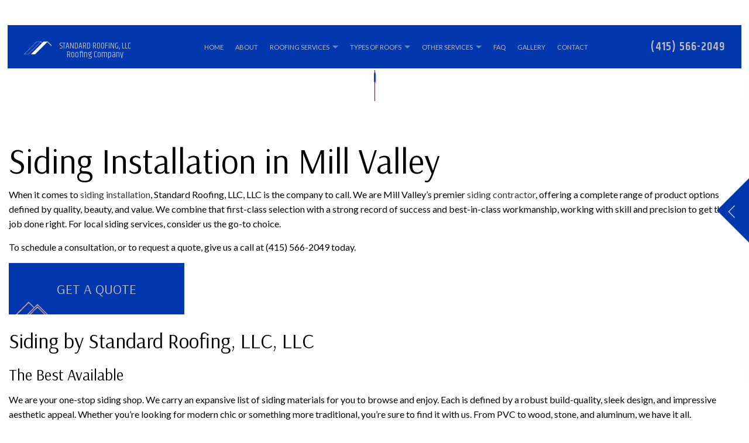

--- FILE ---
content_type: text/html; charset=UTF-8
request_url: https://standardroofing.org/areas-of-service/mill-valley-siding-installation/
body_size: 8186
content:
<!DOCTYPE html>
<!--[if IE 6]>
<html id="ie6" lang="en-CA">
<![endif]-->
<!--[if IE 7]>
<html id="ie7" lang="en-CA">
<![endif]-->
<!--[if IE 8]>
<html id="ie8" lang="en-CA">
<![endif]-->
<!--[if !(IE 6) | !(IE 7) | !(IE 8)  ]><!-->
<html lang="en-CA">
<!--<![endif]-->
<head>
<meta charset="UTF-8" />
<meta name="viewport" content="width=device-width" />
<meta name="lnm.location" content="linknowmedia.live" /> 
<title>Siding Installation Mill Valley | Standard Roofing, LLC</title>
<link rel="profile" href="http://gmpg.org/xfn/11" />
<link rel="pingback" href="https://standardroofing.org/xmlrpc.php" />
<!--[if lt IE 9]>
<script src="https://standardroofing.org/wp-content/themes/rfr5/scripts/html5.js" type="text/javascript"></script>
<![endif]-->
	<link rel="preconnect" href="https://fonts.gstatic.com">
<link href="https://fonts.googleapis.com/css2?family=Arsenal:wght@400;700&family=Khand:wght@400;600&family=Lato&display=swap" rel="stylesheet"><meta name='robots' content='max-image-preview:large' />
<meta name="description" content="Standard Roofing, LLC performs sound, long-lasting siding installation in Mill Valley. Click the link to discover the possibilities!" /><meta name="keywords" content="San Francisco Roofing Company, San Francisco Roofing Contractor, San Francisco Roofer, Sausalito Roofing Company, Sausalito Roofing Contractor, Sausalito Roofer, Mill Valley Roofing Company, Mill Valley Roofing Contractor, Mill Valley Roofer" /><meta name="lnm.themename" content="rfr5" /><link rel='dns-prefetch' href='//maps.googleapis.com' />
<link rel='dns-prefetch' href='//kit.fontawesome.com' />
<style id='wp-img-auto-sizes-contain-inline-css' type='text/css'>
img:is([sizes=auto i],[sizes^="auto," i]){contain-intrinsic-size:3000px 1500px}
/*# sourceURL=wp-img-auto-sizes-contain-inline-css */
</style>
<link rel='stylesheet' id='wp-block-library-css' href='https://standardroofing.org/wp-includes/css/dist/block-library/style.min.css' media='all' />
<style id='global-styles-inline-css' type='text/css'>
:root{--wp--preset--aspect-ratio--square: 1;--wp--preset--aspect-ratio--4-3: 4/3;--wp--preset--aspect-ratio--3-4: 3/4;--wp--preset--aspect-ratio--3-2: 3/2;--wp--preset--aspect-ratio--2-3: 2/3;--wp--preset--aspect-ratio--16-9: 16/9;--wp--preset--aspect-ratio--9-16: 9/16;--wp--preset--color--black: #000000;--wp--preset--color--cyan-bluish-gray: #abb8c3;--wp--preset--color--white: #ffffff;--wp--preset--color--pale-pink: #f78da7;--wp--preset--color--vivid-red: #cf2e2e;--wp--preset--color--luminous-vivid-orange: #ff6900;--wp--preset--color--luminous-vivid-amber: #fcb900;--wp--preset--color--light-green-cyan: #7bdcb5;--wp--preset--color--vivid-green-cyan: #00d084;--wp--preset--color--pale-cyan-blue: #8ed1fc;--wp--preset--color--vivid-cyan-blue: #0693e3;--wp--preset--color--vivid-purple: #9b51e0;--wp--preset--gradient--vivid-cyan-blue-to-vivid-purple: linear-gradient(135deg,rgb(6,147,227) 0%,rgb(155,81,224) 100%);--wp--preset--gradient--light-green-cyan-to-vivid-green-cyan: linear-gradient(135deg,rgb(122,220,180) 0%,rgb(0,208,130) 100%);--wp--preset--gradient--luminous-vivid-amber-to-luminous-vivid-orange: linear-gradient(135deg,rgb(252,185,0) 0%,rgb(255,105,0) 100%);--wp--preset--gradient--luminous-vivid-orange-to-vivid-red: linear-gradient(135deg,rgb(255,105,0) 0%,rgb(207,46,46) 100%);--wp--preset--gradient--very-light-gray-to-cyan-bluish-gray: linear-gradient(135deg,rgb(238,238,238) 0%,rgb(169,184,195) 100%);--wp--preset--gradient--cool-to-warm-spectrum: linear-gradient(135deg,rgb(74,234,220) 0%,rgb(151,120,209) 20%,rgb(207,42,186) 40%,rgb(238,44,130) 60%,rgb(251,105,98) 80%,rgb(254,248,76) 100%);--wp--preset--gradient--blush-light-purple: linear-gradient(135deg,rgb(255,206,236) 0%,rgb(152,150,240) 100%);--wp--preset--gradient--blush-bordeaux: linear-gradient(135deg,rgb(254,205,165) 0%,rgb(254,45,45) 50%,rgb(107,0,62) 100%);--wp--preset--gradient--luminous-dusk: linear-gradient(135deg,rgb(255,203,112) 0%,rgb(199,81,192) 50%,rgb(65,88,208) 100%);--wp--preset--gradient--pale-ocean: linear-gradient(135deg,rgb(255,245,203) 0%,rgb(182,227,212) 50%,rgb(51,167,181) 100%);--wp--preset--gradient--electric-grass: linear-gradient(135deg,rgb(202,248,128) 0%,rgb(113,206,126) 100%);--wp--preset--gradient--midnight: linear-gradient(135deg,rgb(2,3,129) 0%,rgb(40,116,252) 100%);--wp--preset--font-size--small: 13px;--wp--preset--font-size--medium: 20px;--wp--preset--font-size--large: 36px;--wp--preset--font-size--x-large: 42px;--wp--preset--spacing--20: 0.44rem;--wp--preset--spacing--30: 0.67rem;--wp--preset--spacing--40: 1rem;--wp--preset--spacing--50: 1.5rem;--wp--preset--spacing--60: 2.25rem;--wp--preset--spacing--70: 3.38rem;--wp--preset--spacing--80: 5.06rem;--wp--preset--shadow--natural: 6px 6px 9px rgba(0, 0, 0, 0.2);--wp--preset--shadow--deep: 12px 12px 50px rgba(0, 0, 0, 0.4);--wp--preset--shadow--sharp: 6px 6px 0px rgba(0, 0, 0, 0.2);--wp--preset--shadow--outlined: 6px 6px 0px -3px rgb(255, 255, 255), 6px 6px rgb(0, 0, 0);--wp--preset--shadow--crisp: 6px 6px 0px rgb(0, 0, 0);}:where(.is-layout-flex){gap: 0.5em;}:where(.is-layout-grid){gap: 0.5em;}body .is-layout-flex{display: flex;}.is-layout-flex{flex-wrap: wrap;align-items: center;}.is-layout-flex > :is(*, div){margin: 0;}body .is-layout-grid{display: grid;}.is-layout-grid > :is(*, div){margin: 0;}:where(.wp-block-columns.is-layout-flex){gap: 2em;}:where(.wp-block-columns.is-layout-grid){gap: 2em;}:where(.wp-block-post-template.is-layout-flex){gap: 1.25em;}:where(.wp-block-post-template.is-layout-grid){gap: 1.25em;}.has-black-color{color: var(--wp--preset--color--black) !important;}.has-cyan-bluish-gray-color{color: var(--wp--preset--color--cyan-bluish-gray) !important;}.has-white-color{color: var(--wp--preset--color--white) !important;}.has-pale-pink-color{color: var(--wp--preset--color--pale-pink) !important;}.has-vivid-red-color{color: var(--wp--preset--color--vivid-red) !important;}.has-luminous-vivid-orange-color{color: var(--wp--preset--color--luminous-vivid-orange) !important;}.has-luminous-vivid-amber-color{color: var(--wp--preset--color--luminous-vivid-amber) !important;}.has-light-green-cyan-color{color: var(--wp--preset--color--light-green-cyan) !important;}.has-vivid-green-cyan-color{color: var(--wp--preset--color--vivid-green-cyan) !important;}.has-pale-cyan-blue-color{color: var(--wp--preset--color--pale-cyan-blue) !important;}.has-vivid-cyan-blue-color{color: var(--wp--preset--color--vivid-cyan-blue) !important;}.has-vivid-purple-color{color: var(--wp--preset--color--vivid-purple) !important;}.has-black-background-color{background-color: var(--wp--preset--color--black) !important;}.has-cyan-bluish-gray-background-color{background-color: var(--wp--preset--color--cyan-bluish-gray) !important;}.has-white-background-color{background-color: var(--wp--preset--color--white) !important;}.has-pale-pink-background-color{background-color: var(--wp--preset--color--pale-pink) !important;}.has-vivid-red-background-color{background-color: var(--wp--preset--color--vivid-red) !important;}.has-luminous-vivid-orange-background-color{background-color: var(--wp--preset--color--luminous-vivid-orange) !important;}.has-luminous-vivid-amber-background-color{background-color: var(--wp--preset--color--luminous-vivid-amber) !important;}.has-light-green-cyan-background-color{background-color: var(--wp--preset--color--light-green-cyan) !important;}.has-vivid-green-cyan-background-color{background-color: var(--wp--preset--color--vivid-green-cyan) !important;}.has-pale-cyan-blue-background-color{background-color: var(--wp--preset--color--pale-cyan-blue) !important;}.has-vivid-cyan-blue-background-color{background-color: var(--wp--preset--color--vivid-cyan-blue) !important;}.has-vivid-purple-background-color{background-color: var(--wp--preset--color--vivid-purple) !important;}.has-black-border-color{border-color: var(--wp--preset--color--black) !important;}.has-cyan-bluish-gray-border-color{border-color: var(--wp--preset--color--cyan-bluish-gray) !important;}.has-white-border-color{border-color: var(--wp--preset--color--white) !important;}.has-pale-pink-border-color{border-color: var(--wp--preset--color--pale-pink) !important;}.has-vivid-red-border-color{border-color: var(--wp--preset--color--vivid-red) !important;}.has-luminous-vivid-orange-border-color{border-color: var(--wp--preset--color--luminous-vivid-orange) !important;}.has-luminous-vivid-amber-border-color{border-color: var(--wp--preset--color--luminous-vivid-amber) !important;}.has-light-green-cyan-border-color{border-color: var(--wp--preset--color--light-green-cyan) !important;}.has-vivid-green-cyan-border-color{border-color: var(--wp--preset--color--vivid-green-cyan) !important;}.has-pale-cyan-blue-border-color{border-color: var(--wp--preset--color--pale-cyan-blue) !important;}.has-vivid-cyan-blue-border-color{border-color: var(--wp--preset--color--vivid-cyan-blue) !important;}.has-vivid-purple-border-color{border-color: var(--wp--preset--color--vivid-purple) !important;}.has-vivid-cyan-blue-to-vivid-purple-gradient-background{background: var(--wp--preset--gradient--vivid-cyan-blue-to-vivid-purple) !important;}.has-light-green-cyan-to-vivid-green-cyan-gradient-background{background: var(--wp--preset--gradient--light-green-cyan-to-vivid-green-cyan) !important;}.has-luminous-vivid-amber-to-luminous-vivid-orange-gradient-background{background: var(--wp--preset--gradient--luminous-vivid-amber-to-luminous-vivid-orange) !important;}.has-luminous-vivid-orange-to-vivid-red-gradient-background{background: var(--wp--preset--gradient--luminous-vivid-orange-to-vivid-red) !important;}.has-very-light-gray-to-cyan-bluish-gray-gradient-background{background: var(--wp--preset--gradient--very-light-gray-to-cyan-bluish-gray) !important;}.has-cool-to-warm-spectrum-gradient-background{background: var(--wp--preset--gradient--cool-to-warm-spectrum) !important;}.has-blush-light-purple-gradient-background{background: var(--wp--preset--gradient--blush-light-purple) !important;}.has-blush-bordeaux-gradient-background{background: var(--wp--preset--gradient--blush-bordeaux) !important;}.has-luminous-dusk-gradient-background{background: var(--wp--preset--gradient--luminous-dusk) !important;}.has-pale-ocean-gradient-background{background: var(--wp--preset--gradient--pale-ocean) !important;}.has-electric-grass-gradient-background{background: var(--wp--preset--gradient--electric-grass) !important;}.has-midnight-gradient-background{background: var(--wp--preset--gradient--midnight) !important;}.has-small-font-size{font-size: var(--wp--preset--font-size--small) !important;}.has-medium-font-size{font-size: var(--wp--preset--font-size--medium) !important;}.has-large-font-size{font-size: var(--wp--preset--font-size--large) !important;}.has-x-large-font-size{font-size: var(--wp--preset--font-size--x-large) !important;}
/*# sourceURL=global-styles-inline-css */
</style>

<link rel='stylesheet' id='normalize-css' href='https://standardroofing.org/wp-content/themes/rfr5/normalize.min.css' media='all' />
<link rel='stylesheet' id='foundation-css' href='https://standardroofing.org/wp-content/themes/rfr5/foundation.css' media='all' />
<link rel='stylesheet' id='style-css' href='https://standardroofing.org/wp-content/themes/rfr5/style.css' media='all' />
<link rel='stylesheet' id='pagestylephp-css' href='https://standardroofing.org/wp-content/themes/rfr5/page-css.php' media='all' />
<link rel='stylesheet' id='blogstyles-css' href='https://standardroofing.org/wp-content/themes/rfr5/lnmblog/css/blog-styles.css' media='all' />
<script src="https://standardroofing.org/wp-content/themes/rfr5/scripts/jquery.min.js" id="jquery-js"></script>
<script src="https://standardroofing.org/wp-content/themes/rfr5/js/foundation/foundation.js" id="foundationjs-js"></script>
<script src="https://standardroofing.org/wp-content/themes/rfr5/js/foundation/foundation.topbar.js" id="topbar-js"></script>
<script src="https://kit.fontawesome.com/f9c8f97a41.js" id="fontawesome-js"></script>
<script src="https://standardroofing.org/wp-content/themes/rfr5/scripts/vendor/modernizr.js" id="modernizr-js"></script>
<link rel="EditURI" type="application/rsd+xml" title="RSD" href="https://standardroofing.org/xmlrpc.php?rsd" />
<meta name="generator" content="WordPress 6.9" />
<link rel="canonical" href="https://standardroofing.org/areas-of-service/mill-valley-siding-installation/" />
<link rel='shortlink' href='https://standardroofing.org/?p=120' />
<script src='https://standardroofing.org/?dm=6976c141da8fbb78fea876d5f6dfc5a6&amp;action=load&amp;blogid=624&amp;siteid=1&amp;t=145457992&amp;back=https%3A%2F%2Fstandardroofing.org%2Fareas-of-service%2Fmill-valley-siding-installation%2F' type='text/javascript'></script><!-- pulled from default Schema Settings --><script type="application/ld+json">{"@context":"http:\/\/schema.org\/","@type":"LocalBusiness","name":"Standard Roofing, LLC","description":"Roofing Company, Roofing Contractor and Roofer","image":"https:\/\/standardroofing.org\/wp-content\/themes\/rfr5\/images\/rich-card.png","url":"https:\/\/standardroofing.org","logo":"","faxNumber":"","email":"info@standardroofing.com","areaServed":"San Francisco, Sausalito and Mill Valley","paymentAccepted":"Visa, Cash, Check, Debit","address":{"@type":"PostalAddress","streetAddress":"6199 3rd St ","addressLocality":"San Francisco","addressRegion":"CA","postalCode":"94124","postOfficeBoxNumber":""},"sameAs":["https:\/\/www.facebook.com\/standardroofingandconstruction\/"],"contactPoint":[{"@type":"ContactPoint","telephone":"+1-415-566-2049","contactType":"customer service"},{"@type":"ContactPoint","telephone":"+1-415-828-4143","contactType":"customer service"}],"openingHoursSpecification":[{"@type":"OpeningHoursSpecification","dayOfWeek":"http:\/\/schema.org\/Monday","opens":"07:30","closes":"15:30"},{"@type":"OpeningHoursSpecification","dayOfWeek":"http:\/\/schema.org\/Tuesday","opens":"07:30","closes":"15:30"},{"@type":"OpeningHoursSpecification","dayOfWeek":"http:\/\/schema.org\/Wednesday","opens":"07:30","closes":"15:30"},{"@type":"OpeningHoursSpecification","dayOfWeek":"http:\/\/schema.org\/Thursday","opens":"07:30","closes":"15:30"},{"@type":"OpeningHoursSpecification","dayOfWeek":"http:\/\/schema.org\/Friday","opens":"07:30","closes":"15:30"},{"@type":"OpeningHoursSpecification","dayOfWeek":"http:\/\/schema.org\/Saturday","opens":"07:30","closes":"15:30"}]}</script><style type="text/css">.recentcomments a{display:inline !important;padding:0 !important;margin:0 !important;}</style>			<script>
				(function(i,s,o,g,r,a,m){i['GoogleAnalyticsObject']=r;i[r]=i[r]||function(){
				(i[r].q=i[r].q||[]).push(arguments)},i[r].l=1*new Date();a=s.createElement(o),
				m=s.getElementsByTagName(o)[0];a.async=1;a.src=g;m.parentNode.insertBefore(a,m)
				})(window,document,'script','//www.google-analytics.com/analytics.js','ga');

				ga('create', 'UA-229154467-78', 'auto');
				ga('send', 'pageview');

			</script>
			 
        <!-- Google tag (gtag.js) (GA4) --> 
        <script async src="https://www.googletagmanager.com/gtag/js?id=G-HHQ2SQQ13T"></script> 
        <script>
            window.dataLayer = window.dataLayer || [];
            function gtag(){dataLayer.push(arguments);} 
            gtag('js', new Date());
            gtag('config', 'G-HHQ2SQQ13T'); 
        </script>
        	
	<meta name="townorder" id="townorder" content="San Francisco, Sausalito and Mill Valley">
<meta name="marketspecialties" id="marketspecialties" content="Roofing Company, Roofing Contractor and Roofer">
<meta name="city" id="city" content="San Francisco">
<link rel='stylesheet' id='datetimecss-css' href='https://standardroofing.org/wp-content/plugins/linknowmedia-email/styles/jquery.datetimepicker.css' media='all' />
</head>
<body class="wp-singular lnm_landing_pages-template-default single single-lnm_landing_pages postid-120 wp-theme-rfr5">

<header class="header-wrapper header-inner clearfix animated onload-50">
    <div class="mobile-menu hide-for-large-up">
        <span class="mobile-navigation navigation-toggle"><i class="toggle-bars fa fa-bars"></i></span>
        <div class="navigation-wrapper fullwidth-navigation">
            <nav  class="top-bar fading"  data-options=" custom_back_text: true; back_text: Back;" data-topbar itemscope itemtype="http://www.schema.org/SiteNavigationElement">
	<ul class="title-area">
		<li class="name"></li>
		<li class="toggle-topbar menu-icon"><a href="#"><span>Menu</span></a></li>
	</ul>
	  <div class="top-bar-section section">
	<div class="menu"><ul>
<li class="page_item page-item-15"><a href="https://standardroofing.org/">Home</a></li>
<li class="page_item page-item-16"><a href="https://standardroofing.org/about-us/">About</a></li>
<li class="page_item page-item-17 page_item_has_children has-dropdown not-click"><a href="https://standardroofing.org/roofing-services/">Roofing Services</a>
<ul class='dropdown'>
	<li class="page_item page-item-18"><a href="https://standardroofing.org/roofing-services/commercial-roofing/">Commercial Roofing</a></li>
	<li class="page_item page-item-19"><a href="https://standardroofing.org/roofing-services/emergency-roof-repair/">Emergency Roof Repair</a></li>
	<li class="page_item page-item-20"><a href="https://standardroofing.org/roofing-services/hail-and-storm-damage-roof-repair/">Hail and Storm Damage Roof Repair</a></li>
	<li class="page_item page-item-21"><a href="https://standardroofing.org/roofing-services/roof-inspections/">Roof Inspections</a></li>
	<li class="page_item page-item-22"><a href="https://standardroofing.org/roofing-services/roof-maintenance/">Roof Maintenance</a></li>
	<li class="page_item page-item-23"><a href="https://standardroofing.org/roofing-services/roof-repair/">Roof Repair</a></li>
	<li class="page_item page-item-24"><a href="https://standardroofing.org/roofing-services/roof-restoration/">Roof Restoration</a></li>
	<li class="page_item page-item-25"><a href="https://standardroofing.org/roofing-services/roofer/">Roofer</a></li>
	<li class="page_item page-item-26"><a href="https://standardroofing.org/roofing-services/roofing-company/">Roofing Company</a></li>
	<li class="page_item page-item-27"><a href="https://standardroofing.org/roofing-services/roofing-services/">Roofing Services</a></li>
	<li class="page_item page-item-130"><a href="https://standardroofing.org/roofing-services/service-areas/">Service Areas</a></li>
</ul>
</li>
<li class="page_item page-item-28 page_item_has_children has-dropdown not-click"><a href="https://standardroofing.org/types-of-roofs/">Types of Roofs</a>
<ul class='dropdown'>
	<li class="page_item page-item-29"><a href="https://standardroofing.org/types-of-roofs/epdm-roofing/">EPDM Roofing</a></li>
	<li class="page_item page-item-30"><a href="https://standardroofing.org/types-of-roofs/flat-roofing/">Flat Roofing</a></li>
	<li class="page_item page-item-31"><a href="https://standardroofing.org/types-of-roofs/green-roofing/">Green Roofing</a></li>
	<li class="page_item page-item-32"><a href="https://standardroofing.org/types-of-roofs/modified-bitumen-roofing/">Modified Bitumen Roofing</a></li>
	<li class="page_item page-item-33"><a href="https://standardroofing.org/types-of-roofs/shingle-roofing/">Shingle Roofing</a></li>
	<li class="page_item page-item-34"><a href="https://standardroofing.org/types-of-roofs/slate-roofing/">Slate Roofing</a></li>
	<li class="page_item page-item-35"><a href="https://standardroofing.org/types-of-roofs/tar-and-gravel-roofing/">Tar and Gravel Roofing</a></li>
	<li class="page_item page-item-36"><a href="https://standardroofing.org/types-of-roofs/tile-roofing/">Tile Roofing</a></li>
</ul>
</li>
<li class="page_item page-item-37 page_item_has_children has-dropdown not-click"><a href="https://standardroofing.org/other-services/">Other Services</a>
<ul class='dropdown'>
	<li class="page_item page-item-39"><a href="https://standardroofing.org/other-services/gutter-cleaning/">Gutter Cleaning</a></li>
	<li class="page_item page-item-40"><a href="https://standardroofing.org/other-services/gutter-installation/">Gutter Installation</a></li>
	<li class="page_item page-item-41"><a href="https://standardroofing.org/other-services/siding-installation/">Siding Installation</a></li>
</ul>
</li>
<li class="page_item page-item-42"><a href="https://standardroofing.org/faq/">FAQ</a></li>
<li class="page_item page-item-43"><a href="https://standardroofing.org/gallery/">Gallery</a></li>
<li class="page_item page-item-44"><a href="https://standardroofing.org/contact-us/">Contact</a></li>
</ul></div>
</div></nav>
         </div>
     </div>
    <div class="row header-bar">
        <div class="large-3 columns header-details">
            <div class="logo-wrapper">
                <a href="/" title="Standard Roofing, LLC"><img src="https://standardroofing.org/wp-content/themes/rfr5/images/logo.png" alt="Standard Roofing, LLC Logo"></a>
             </div>
            <div class="company-details text-center">
                <h1>Standard Roofing, LLC</h1>
                <p>Roofing Company</p>
             </div>
         </div>
        <div class="large-7 columns navigation-wrapper strip-padding hide-for-medium-down">
            <nav  class="top-bar fading"  data-options=" custom_back_text: true; back_text: Back;" data-topbar itemscope itemtype="http://www.schema.org/SiteNavigationElement">
	<ul class="title-area">
		<li class="name"></li>
		<li class="toggle-topbar menu-icon"><a href="#"><span>Menu</span></a></li>
	</ul>
	  <div class="top-bar-section section">
	<div class="menu"><ul>
<li class="page_item page-item-15"><a href="https://standardroofing.org/">Home</a></li>
<li class="page_item page-item-16"><a href="https://standardroofing.org/about-us/">About</a></li>
<li class="page_item page-item-17 page_item_has_children has-dropdown not-click"><a href="https://standardroofing.org/roofing-services/">Roofing Services</a>
<ul class='dropdown'>
	<li class="page_item page-item-18"><a href="https://standardroofing.org/roofing-services/commercial-roofing/">Commercial Roofing</a></li>
	<li class="page_item page-item-19"><a href="https://standardroofing.org/roofing-services/emergency-roof-repair/">Emergency Roof Repair</a></li>
	<li class="page_item page-item-20"><a href="https://standardroofing.org/roofing-services/hail-and-storm-damage-roof-repair/">Hail and Storm Damage Roof Repair</a></li>
	<li class="page_item page-item-21"><a href="https://standardroofing.org/roofing-services/roof-inspections/">Roof Inspections</a></li>
	<li class="page_item page-item-22"><a href="https://standardroofing.org/roofing-services/roof-maintenance/">Roof Maintenance</a></li>
	<li class="page_item page-item-23"><a href="https://standardroofing.org/roofing-services/roof-repair/">Roof Repair</a></li>
	<li class="page_item page-item-24"><a href="https://standardroofing.org/roofing-services/roof-restoration/">Roof Restoration</a></li>
	<li class="page_item page-item-25"><a href="https://standardroofing.org/roofing-services/roofer/">Roofer</a></li>
	<li class="page_item page-item-26"><a href="https://standardroofing.org/roofing-services/roofing-company/">Roofing Company</a></li>
	<li class="page_item page-item-27"><a href="https://standardroofing.org/roofing-services/roofing-services/">Roofing Services</a></li>
	<li class="page_item page-item-130"><a href="https://standardroofing.org/roofing-services/service-areas/">Service Areas</a></li>
</ul>
</li>
<li class="page_item page-item-28 page_item_has_children has-dropdown not-click"><a href="https://standardroofing.org/types-of-roofs/">Types of Roofs</a>
<ul class='dropdown'>
	<li class="page_item page-item-29"><a href="https://standardroofing.org/types-of-roofs/epdm-roofing/">EPDM Roofing</a></li>
	<li class="page_item page-item-30"><a href="https://standardroofing.org/types-of-roofs/flat-roofing/">Flat Roofing</a></li>
	<li class="page_item page-item-31"><a href="https://standardroofing.org/types-of-roofs/green-roofing/">Green Roofing</a></li>
	<li class="page_item page-item-32"><a href="https://standardroofing.org/types-of-roofs/modified-bitumen-roofing/">Modified Bitumen Roofing</a></li>
	<li class="page_item page-item-33"><a href="https://standardroofing.org/types-of-roofs/shingle-roofing/">Shingle Roofing</a></li>
	<li class="page_item page-item-34"><a href="https://standardroofing.org/types-of-roofs/slate-roofing/">Slate Roofing</a></li>
	<li class="page_item page-item-35"><a href="https://standardroofing.org/types-of-roofs/tar-and-gravel-roofing/">Tar and Gravel Roofing</a></li>
	<li class="page_item page-item-36"><a href="https://standardroofing.org/types-of-roofs/tile-roofing/">Tile Roofing</a></li>
</ul>
</li>
<li class="page_item page-item-37 page_item_has_children has-dropdown not-click"><a href="https://standardroofing.org/other-services/">Other Services</a>
<ul class='dropdown'>
	<li class="page_item page-item-39"><a href="https://standardroofing.org/other-services/gutter-cleaning/">Gutter Cleaning</a></li>
	<li class="page_item page-item-40"><a href="https://standardroofing.org/other-services/gutter-installation/">Gutter Installation</a></li>
	<li class="page_item page-item-41"><a href="https://standardroofing.org/other-services/siding-installation/">Siding Installation</a></li>
</ul>
</li>
<li class="page_item page-item-42"><a href="https://standardroofing.org/faq/">FAQ</a></li>
<li class="page_item page-item-43"><a href="https://standardroofing.org/gallery/">Gallery</a></li>
<li class="page_item page-item-44"><a href="https://standardroofing.org/contact-us/">Contact</a></li>
</ul></div>
</div></nav>
         </div>
        <div class="large-2 columns header-cta text-right">
            <a class="header-cta-btn" href="tel:+14155662049">(415) 566-2049 </a>
         </div>
     </div>
<span class="scroll-arrow hide-for-medium-down"></span>
</header>
<div class="mobile-header-bg"> </div>
<div class="mobile-sticky-cta">
  <a class="sticky-btn" href="tel:+14155662049">Call Us </a>
  <a href="/contact-us/" class="sticky-btn alt" title="Send Us A Message">Message Us</a>
 </div> 
<div class="page-wrapper single-wrapper landing-page-wrapper row">
		<div id="primary">
			<div id="content" role="main">
									
					<h1>Siding Installation in Mill Valley</h1>
<p>When it comes to <a href="/siding-installation/" title="Siding Installation">siding installation</a>, Standard Roofing, LLC, LLC is the company to call. We are Mill Valley’s premier <a href="/roofing-company/" title="Roofing Company">siding contractor</a>, offering a complete range of product options defined by quality, beauty, and value. We combine that first-class selection with a strong record of success and best-in-class workmanship, working with skill and precision to get the job done right. For local siding services, consider us the go-to choice.</p>
<p>To schedule a consultation, or to request a quote, give us a call at (415) 566-2049 today.</p>
<a class="cta-btn" href="tel:+14155662049">Get A Quote </a>
<h2>Siding by Standard Roofing, LLC, LLC</h2>
<h3>The Best Available</h3>
<p>We are your one-stop siding shop. We carry an expansive list of siding materials for you to browse and enjoy. Each is defined by a robust build-quality, sleek design, and impressive aesthetic appeal. Whether you’re looking for modern chic or something more traditional, you’re sure to find it with us. From PVC to wood, stone, and aluminum, we have it all.</p>
<h3>We Carry:</h3>
<ul>
<li>Vinyl siding</li>
<li>Aluminum siding</li>
<li>Stone and veneer siding</li>
<li>Insulated siding</li>
<li>Wood siding</li>
<li>Composite siding</li>
<li>…and more</li>
</ul>
<p>Each of our products is tried, tested, and trusted, promising years of good-working use and exceptional value for the money.</p>
<h2>Siding Services Tailored for You</h2>
<p>We understand that different clients have different needs. That’s why we tailor our services accordingly. We provide a personalized service where you come first. We put you at the center of our attention, always going above and beyond to meet your precise needs.</p>
<p>Our services start with a <strong>personalized consultation</strong>. We’ll come to your location, assess the proposed worksite, and discuss with you your priorities for the project. Once we’ve received your feedback, we’ll offer a range of options that we think will be suitable. We’ll help you narrow down your choices, answering any questions along the way, before leaving you with a clear quote for the job. Here at our company, we value you as a prospective customer. That respect for our customers is the basis of our business. It’s what drives our team—and it’s what makes us such a trusted name in our industry.</p>
<h2>Fast Siding Installations, Top-Quality Workmanship</h2>
<p>We combine quality with speed and efficiency. As contractors, we work with the highest standards in mind, always going above and beyond to exceed the expectations of our clients. At every stage of the installation process, we follow rigorous quality control protocols to ensure our work is seamless, sealed, and superb. We spare no expense in giving you the best quality results available.</p>
<p>Our work, though meticulous, is never slow-going. Thanks to our years of experience, we manage to finish our installations in record time, performing each job with steadfast precision and skill. Our ability is what has earned us such a frontrunner reputation—and what makes us your top choice for professional siding services.</p>
<h2>For Local Siding Installations, Choose the Best in Mill Valley</h2>
<h3>Get in Touch Today</h3>
<p>Timely service, quality work, superior siding—why wait? We know we are your best bet for local siding installation services. Our many existing customers also know it, and now we want you to know it too. When you need to add beauty, value, and protection to your property, turn to no other team than Standard Roofing, LLC, LLC.</p>
<p>Contact us to get started today.</p>							</div><!-- #content -->
		</div><!-- #primary -->
</div><!-- #page-wrapper -->
<div style="clear: both"></div>
<footer class="footer-wrapper">
    <div class="content-wrapper side-buffer">
        <div class="row footer-inner vertical-padding-large">
            <div class="large-3 columns footer-address">
                <h2>Contact Info</h2>
                <p>6199 3rd St<br />San Francisco, CA 94124</p>
                <p>Phone: (415) 566-2049</p>
                <p>Email: info@standardroofing.com</p>
                <p>License #: 348544</p>
                <div class="large-12 columns strip-padding footer-hours">
                    <p><strong>MON-SAT: 7:30AM-3:30PM</strong></p>
                    <p><strong>Sun: Closed</strong></p>
                    <p><em>Emergency Services Available</em></p>
                 </div>
             </div>
            <div class="large-4 columns footer-payment text-center">
                <h2>Payment Methods</h2>
                <img src='https://standardroofing.org/wp-content/themes/rfr5/images/creditcards/Debit.png' title='Debit Card' alt='Debit Card payment icon'> <img src='https://standardroofing.org/wp-content/themes/rfr5/images/creditcards/Visa.png' title='Visa' alt='Visa payment icon'> <img src='https://standardroofing.org/wp-content/themes/rfr5/images/creditcards/Cash.png' title='Cash' alt='Cash payment icon'> <img src='https://standardroofing.org/wp-content/themes/rfr5/images/creditcards/Check.png' title='Check' alt='Check payment icon'>
             </div>
            <div class="large-2 columns text-center strip-padding footer-social">
                <h2>Follow Us</h2>
                <a href="https://maps.google.com/?cid=13261911602355019102" rel="noreferrer noopener" target="_blank" title="Standard Roofing, LLC’s Google Map"><i class="fa fa-map-marker" aria-hidden="true"></i></a>
             </div>
            <div class="large-3 columns lnm-logo text-right">
                <img src="https://linknow.com/linknow_images/linknow-logo-black.png" alt="Website Hosted By LinkNow™ Media" />
             </div>
         </div>
     </div>
</footer><div class="lnm-policies text-center footer-links"><ul class="useful-links"><li><a href="https://standardroofing.org/policy/privacy-policy/">Privacy Policy</a></li></ul></div><style>.lnm-policies {background: white;}.lnm-policies li {display: inline-block;padding: 5px;}.lnm-policies a {color:#333333;}@media (width <= 767px) {.lnm-policies { padding-bottom:100px;}}</style>

<div class="slide-out-wrapper hide-for-medium-down" id="slide-out">
    <span class="form-toggle"><span class="toggle-holder"><i class="toggle-left"></i></span></span>
    <div class="slide-out-content">
        <div class="slide-out-form">
            <span class="form-title">Contact us now to get a free estimate</span>
            <form id="contactForm" class="contactForm" method="POST">
                <input type="hidden" name="submitContact">
                <div class="groupWrapper">
                    <label for="fullName">Enter your full name:</label>
                    <input class="slideOutInput validate[required] shortField" type="text" name="fullName" id="fullName" title="Full Name">
                </div>
                <div class="groupWrapper">
                    <label for="phoneNumber">Enter your phone number:</label>
                    <input class="slideOutInput validate[required,custom[phone]]" type="text" name="phoneNumber" id="phoneNumber" title="Phone Number">
                </div>
                <div class="groupWrapper">
                    <label for="emailAddress">Enter your email address:</label>
                    <input class="slideOutInput validate[required,custom[emailAddress]]" type="text" name="emailAddress" id="emailAddress" title="Email Address">
                </div>
                <div class="groupWrapper">
                    <label for="emailMessage">Enter your message:</label>
                    <textarea class="validate[required]" type="text" name="emailMessage" id="emailMessage" title="Your Message"></textarea>
                </div>
                
                
                <div class="submitWrapper slideOut">            
                    <button type="submit" class="submit right" name="submitContact" id="submitContact">SEND</button>
                </div>
            <input type="hidden" name="akismet_check" value="1"></form>
         </div>
      
     </div>
 </div><script type="speculationrules">
{"prefetch":[{"source":"document","where":{"and":[{"href_matches":"/*"},{"not":{"href_matches":["/wp-*.php","/wp-admin/*","/wp-content/uploads/sites/624/*","/wp-content/*","/wp-content/plugins/*","/wp-content/themes/rfr5/*","/*\\?(.+)"]}},{"not":{"selector_matches":"a[rel~=\"nofollow\"]"}},{"not":{"selector_matches":".no-prefetch, .no-prefetch a"}}]},"eagerness":"conservative"}]}
</script>
<script type="text/javascript">!function(){ var b=function(){ window.__AudioEyeSiteHash = "f3d05bd5b5cacdac2299216ffe3eabd9"; var a=document.createElement("script"); a.src="https://wsmcdn.audioeye.com/aem.js"; a.type="text/javascript"; a.setAttribute("async",""); document.getElementsByTagName("body")[0].appendChild(a)}; "complete"!==document.readyState?window.addEventListener?window.addEventListener("load",b):window.attachEvent&&window.attachEvent("onload",b):b()}(); </script><script src="https://standardroofing.org/wp-content/themes/rfr5/scripts/cookie-js.min.js" id="cookiejs-js"></script>
<script src="https://standardroofing.org/wp-content/themes/rfr5/scripts/lnm-scripts.min.js" id="lnmscripts-js"></script>
<script src="https://standardroofing.org/wp-includes/js/imagesloaded.min.js" id="imagesloaded-js"></script>
<script src="https://standardroofing.org/wp-includes/js/masonry.min.js" id="masonry-js"></script>
<script src="https://standardroofing.org/wp-content/themes/rfr5/lnmblog/js/lnmblog.js" id="lnmblog-js"></script>
<script src="https://standardroofing.org/wp-content/plugins/linknowmedia-email/scripts/compiled.js" id="formjs-js"></script>


--- FILE ---
content_type: text/css;charset=UTF-8
request_url: https://standardroofing.org/wp-content/themes/rfr5/page-css.php
body_size: 4821
content:
  #wpadminbar{display:none !important;} body{font-family:'Lato',sans-serif;}h1,h1 a{color:#000000;font-family:'Arsenal',sans-serif;font-size:60px;line-height:1;margin:25px 0;}h2{color:#000000;font-family:'Arsenal',sans-serif;font-size:36px;line-height:1.1;margin:25px 0;}h3{color:#000000;font-family:'Arsenal',sans-serif;font-size:27px;line-height:1.1;margin:25px 0;}h4{font-family:'Arsenal',sans-serif;color:#000000;font-weight:bold;font-size:1.5em;line-height:1.5rem;margin:25px 0;}p{font-family:'Lato',sans-serif;color:#000000;font-size:16px;margin:15px 0;}ul{list-style-type:none;}ul.icon-list{margin-left:0;}ul.icon-list li{padding-left:34px;position:relative;color:#000000;font-size:16px;}ul.icon-list li::before{content:"\f106";font-family:fontAwesome;position:absolute;left:0;color:#1C45A2;font-weight:bold;}  .row.header-bar{padding:2vh 2vw;display:flex;align-items:center;background:#0337AD;max-width:100%;width:94%;position:absolute;top:3vh;left:3%;z-index:2;}.header-wrapper.header-inner{padding:6vh 0;position:relative;}.header-inner .row.header-bar{position:relative;top:unset;left:unset;margin:0 auto;}.header-inner span.scroll-arrow{bottom:-1vw;}.logo-wrapper{display:inline-block;vertical-align:middle;width:22%;}.company-details{width:auto;max-width:76%;display:inline-block;vertical-align:middle;padding-left:10px;padding-top:6%;}.company-details h1,.company-details h1 a{color:#B9B9B9;margin:0;font-size:1.2vw;font-family:"Khand",sans-serif;text-transform:uppercase;line-height:1;}.company-details p{font-family:"Khand",sans-serif;font-size:16px;color:#B9B9B9;margin:0;line-height:1;}.top-bar{background:none;}.top-bar-section ul li{background:none;}.top-bar-section li:not(.has-form) a:not(.button){background:none;text-transform:uppercase;font-family:'Lato',sans-serif;font-size:12px;padding:0 10px;position:relative;-webkit-transition:all 300ms ease;-moz-transition:all 300ms ease;-ms-transition:all 300ms ease;-o-transition:all 300ms ease;transition:all 300ms ease;color:#B9B9B9;}.top-bar-section ul li:hover:not(.has-form)>a,.top-bar-section li:not(.has-form) a:not(.button):hover,.top-bar-section li.active:not(.has-form) a:not(.button),.top-bar-section li.active:not(.has-form) a:not(.button):hover{background:none;padding:0 10px;color:#b5cbfd;}.top-bar-section .has-dropdown>a{padding-right:25px !important;}.top-bar-section .has-dropdown>a:after{margin-right:10px;}a.header-cta-btn{font-family:"Khand",sans-serif;font-weight:600;font-size:20px;color:#B9B9B9;letter-spacing:1px;-webkit-transition:all 300ms ease;-moz-transition:all 300ms ease;-ms-transition:all 300ms ease;-o-transition:all 300ms ease;transition:all 300ms ease;}a.header-cta-btn:hover{color:#1C45A2;} @media only screen and (min-width:1026px){.navigation-wrapper{justify-content:center;}.top-bar-section li:not(.has-form) a:not(.button)::before{content:" ";width:26px;height:0;background:#b5cbfd;position:absolute;bottom:0;left:calc(50% - 13px);-webkit-transition:all 100ms ease;-moz-transition:all 100ms ease;-ms-transition:all 100ms ease;-o-transition:all 100ms ease;transition:all 100ms ease;}.top-bar-section li.has-dropdown:not(.has-form) a:not(.button)::before{left:calc(50% - 20.5px);}.top-bar-section li:not(.has-form) a:not(.button):hover::before,.top-bar-section li.active:not(.has-form) a:not(.button)::before{height:1px;}.top-bar-section .dropdown{background:#0337AD;min-width:650px;text-align:left;padding:3vh 5vw 3vh 2vw;left:50%;box-shadow:13px 15px 32px 0px rgba(0,0,0,0.46) -webkit-transform:translateX(-50%);-moz-transform:translateX(-50%);-ms-transform:translateX(-50%);-o-transform:translateX(-50%);transform:translateX(-50%);}.top-bar-section .dropdown li.page_item{width:50%;display:inline-block;}.top-bar-section ul li ul.dropdown li:nth-child(2n+2){padding-left:25px;}.top-bar-section .dropdown li:not(.has-form) a:not(.button){background:none;color:#B9B9B9;font-size:12.5px;line-height:35px;position:relative;}.top-bar-section .dropdown li:not(.has-form):hover>a:not(.button),.top-bar-section .dropdown li.active:not(.has-form) a:not(.button){background:none;color:#FFFFFF;line-height:35px;}.top-bar-section .dropdown li:not(.has-form) a:not(.button)::before{content:" ";width:0px !important;height:1px;background:#8FB1FF;position:absolute;top:calc(50% - 0.5px);bottom:unset;left:-10px !important;opacity:1;-webkit-transition:all 300ms ease;-moz-transition:all 300ms ease;-ms-transition:all 300ms ease;-o-transition:all 300ms ease;transition:all 300ms ease;}.top-bar-section .dropdown li:not(.has-form):hover>a:not(.button)::before,.top-bar-section .dropdown li.active:not(.has-form)>a:not(.button)::before{width:7px !important;opacity:1;}} .slider-wrapper::after{content:" ";width:100%;height:100%;position:absolute;top:0;left:0;background:rgba(0,0,0,.1);}span.scroll-arrow{display:inline-block;width:7px;height:53px;position:absolute;left:calc(50% - 3.5px);bottom:2vh;cursor:pointer;z-index:1;}span.scroll-arrow::before{content:" ";height:100%;width:1px;background:#4b1514;position:absolute;left:3px;}span.scroll-arrow::after{content:" ";width:3px;height:17px;background:#1C45A2;position:absolute;left:2px;top:5px;border-radius:25%;-webkit-animation:scroll 1.85s infinite;animation:scroll 1.85s infinite;box-shadow:2px 2px 1px 0px rgba(0,0,0,0.13);}@keyframes scroll{0%{top:4px;} 100%{top:32px;}}  .row{margin:0 auto;max-width:102rem;width:100%;}.row.wide{max-width:107rem;}.row.full{max-width:100%;}.contain-to-grid{background:none !important;}.contain-to-grid .top-bar{max-width:75em;}.page-wrapper{max-width:75rem;clear:both;}.side-buffer{padding-left:3.5vw;padding-right:3.5vw;}.content-right-buffer{padding-right:5vw;}.content-left-buffer{padding-left:5vw;}.top-space{margin-top:11.5vh;}.home-img1{height:100%;width:100%;background:center top / cover no-repeat url(https://standardroofing.org/wp-content/themes/rfr5/images/home-img1.jpg);}.home-img2{background:center / cover no-repeat url(https://standardroofing.org/wp-content/themes/rfr5/images/home-img2.jpg);}.home-img3{background:#0337AD;}.home-img4{background:center / cover no-repeat url(https://standardroofing.org/wp-content/themes/rfr5/images/home-img4.jpg);}.home-img5{background:center / cover no-repeat url(https://standardroofing.org/wp-content/themes/rfr5/images/home-img5.jpg);}.about-img1{height:100%;width:100%;background:center / cover no-repeat url(https://standardroofing.org/wp-content/themes/rfr5/images/about-img1.jpg);}.about-img2{background:center / cover no-repeat url(https://standardroofing.org/wp-content/themes/rfr5/images/about-img2.jpg);}.about-img3{background:center / cover no-repeat url(https://standardroofing.org/wp-content/themes/rfr5/images/about-img3.jpg);}.service-img1{height:100%;width:100%;}.chimney-sweeping{background:center / cover no-repeat url(https://standardroofing.org/wp-content/themes/rfr5/images/chimney-sweeping.jpg);}.commercial-roofing{background:center / cover no-repeat url(https://standardroofing.org/wp-content/themes/rfr5/images/commercial-roofing.jpg);}.emergency-roof-repair{background:center / cover no-repeat url(https://standardroofing.org/wp-content/themes/rfr5/images/emergency-roof-repair.jpg);}.epdm-roofing{background:center / cover no-repeat url(https://standardroofing.org/wp-content/themes/rfr5/images/epdm-roofing.jpg);}.flat-roofing{background:center / cover no-repeat url(https://standardroofing.org/wp-content/themes/rfr5/images/flat-roofing.jpg);}.green-roofing{background:center / cover no-repeat url(https://standardroofing.org/wp-content/themes/rfr5/images/green-roofing.jpg);}.gutter-cleaning{background:center / cover no-repeat url(https://standardroofing.org/wp-content/themes/rfr5/images/gutter-cleaning.jpg);}.gutter-installation{background:center / cover no-repeat url(https://standardroofing.org/wp-content/themes/rfr5/images/gutter-installation.jpg);}.hail-and-storm-damage-roof-repair{background:center / cover no-repeat url(https://standardroofing.org/wp-content/themes/rfr5/images/hail-and-storm-damage-roof-repair.jpg);}.modified-bitumen-roofing{background:center / cover no-repeat url(https://standardroofing.org/wp-content/themes/rfr5/images/modified-bitumen-roofing.jpg);}.roof-inspections{background:center / cover no-repeat url(https://standardroofing.org/wp-content/themes/rfr5/images/roof-inspections.jpg);}.roof-maintenance{background:center / cover no-repeat url(https://standardroofing.org/wp-content/themes/rfr5/images/roof-maintenance.jpg);}.roof-repair{background:center / cover no-repeat url(https://standardroofing.org/wp-content/themes/rfr5/images/roof-repair.jpg);}.roof-restoration{background:center / cover no-repeat url(https://standardroofing.org/wp-content/themes/rfr5/images/roof-restoration.jpg);}.roofer{background:center / cover no-repeat url(https://standardroofing.org/wp-content/themes/rfr5/images/roofer.jpg);}.roofing-company{background:center / cover no-repeat url(https://standardroofing.org/wp-content/themes/rfr5/images/roofing-company.jpg);}.roofing-services{background:center / cover no-repeat url(https://standardroofing.org/wp-content/themes/rfr5/images/roofing-services.jpg);}.shingle-roofing{background:center / cover no-repeat url(https://standardroofing.org/wp-content/themes/rfr5/images/shingle-roofing.jpg);}.siding-installation{background:center / cover no-repeat url(https://standardroofing.org/wp-content/themes/rfr5/images/siding-installation.jpg);}.slate-roofing{background:center / cover no-repeat url(https://standardroofing.org/wp-content/themes/rfr5/images/slate-roofing.jpg);}.tar-and-gravel-roofing{background:center / cover no-repeat url(https://standardroofing.org/wp-content/themes/rfr5/images/tar-and-gravel-roofing.jpg);}.tile-roofing{background:center / cover no-repeat url(https://standardroofing.org/wp-content/themes/rfr5/images/tile-roofing.jpg);}.contact-bg{background:center / cover no-repeat url(https://standardroofing.org/wp-content/themes/rfr5/images/contact-bg.jpg);}.cta-btn{display:inline-block;min-width:300px;text-align:center;font-family:'Arsenal',sans-serif;font-size:24px;color:#B9B9B9;background:#0337AD;padding:32px 10px;position:relative;text-transform:uppercase;margin-bottom:0;line-height:unset;-webkit-transition:all 300ms ease;-moz-transition:all 300ms ease;-ms-transition:all 300ms ease;-o-transition:all 300ms ease;transition:all 300ms ease;}.cta-btn::after{content:url(https://standardroofing.org/wp-content/themes/rfr5/images/btn-icon.png);position:absolute;bottom:0;height:22px;left:12px;-webkit-transition:all 300ms ease;-moz-transition:all 300ms ease;-ms-transition:all 300ms ease;-o-transition:all 300ms ease;transition:all 300ms ease;}.cta-btn:hover{background:#0337AD;color:#FFFFFF;}.cta-btn.alt{background:#FFFFFF;color:#0337AD;}.cta-btn.alt:hover{background:#1C45A2;color:#0337AD;}.cta-btn.alt:hover::after{-webkit-filter:brightness(2);filter:brightness(2);}.cta-btn.smaller-text{font-size:16px;padding:36px 10px;}.white-text *,.white-text ul.icon-list li{color:#B9B9B9;}.cta-box{background:rgba(255,255,255,0.9);padding:7.5vh 4vw;}.cta-box h2{font-size:50px;margin-top:0;}.red-bg{background:#0337AD;} .gallery-wrapper h2{display:none;}.gallery-image img{-moz-transform:scale(1.05);-webkit-transform:scale(1.05);-o-transform:scale(1.05);-ms-transform:scale(1.05);transform:scale(1.1);-webkit-transition:all 700ms ease-out;-moz-transition:all 700ms ease-out;-ms-transition:all 700ms ease-out;-o-transition:all 700ms ease-out;transition:all 700ms ease-out;}.gallery-image:hover img{-moz-transform:scale(1);-webkit-transform:scale(1);-o-transform:scale(1);-ms-transform:scale(1);transform:scale(1);}.footer-inner{z-index:99;position:relative;}.footer-address p,.footer-hours p{margin:0;font-size:14px;}.footer-hours{padding-top:15px;}.footer-payment img{margin:0 5px 5px 0;}.footer-social .fa{color:#000000;font-size:22px;margin:0 15px;-webkit-transition:all 300ms ease;-moz-transition:all 300ms ease;-ms-transition:all 300ms ease;-o-transition:all 300ms ease;transition:all 300ms ease;}.footer-social .fa:hover{color:#0337AD;}.footer-wrapper h2{font-size:24px;}.footer-payment h2,.footer-social h2{margin-bottom:70px;}.lnm-logo{padding-top:90px;}.contactForm{margin-top:20px;}.contactForm label{font-weight:normal;display:block;margin-bottom:3px;color:#000000;}.contactForm input{width:100%;padding:3px;margin-bottom:5px;}.contactForm textarea{width:100%;}input.fancyInput[type="text"]{font-family:'Lato',sans-serif;padding:12px 25px;font-size:15px;line-height:1.4;height:auto;border:none;margin-bottom:7px;background:#FFFFFF;color:#000000;box-shadow:inset 0px 0px 0px 1px #0337AD;}input.fancyInput[type="text"]::placeholder,textarea.fancyInput[type="text"]::placeholder{color:#000000;}.contactForm textarea{width:100%;}textarea.fancyInput[type="text"]{font-family:'Lato',sans-serif;padding:15px 25px;font-size:15px;line-height:1.4;height:100px;border:none;margin-bottom:7px;background:#FFFFFF;color:#000000;box-shadow:inset 0px 0px 0px 1px #0337AD;}.contactForm .captchaWrapper{margin:0 0 5px;padding:10px 25px;font-size:14px;line-height:1.4;height:auto;border:none;background:#FFFFFF;color:#000000;font-weight:bold;min-height:0;margin-bottom:23px;box-shadow:inset 0px 0px 0px 1px #0337AD;text-align:left !important;}.contactForm .captchaWrapper:not(.slideOut) img{max-width:25%;}.contactForm .captchaWrapper input{background:#FFFFFF;border:none;box-shadow:none;display:inline-block;width:auto;font-size:14px;padding:0;margin:0 0 0 25px;color:#000000;font-weight:normal;}.contactForm .captchaWrapper input::placeholder{color:#000000;}.contactForm .captchaRefresh{vertical-align:top;}.contactForm .submitWrapper{margin-top:5px;}.emailConfirmation{margin:0 auto;}.emailConfirmation h1{color:#00CC00;}.slick-background-wrapper{left:0;position:fixed;top:0;z-index:-1;width:101% !important;overflow:hidden;}  .slide-out-wrapper{position:fixed;top:50%;right:0;background:rgba(255,255,255,0.95);padding:50px 70px 30px;z-index:99;max-width:570px;box-shadow:35px 39px 49px 0px rgba(0,0,0,0.13);-moz-transform:translateX(100%) translateY(-50%);-webkit-transform:translateX(100%) translateY(-50%);-o-transform:translateX(100%) translateY(-50%);-ms-transform:translateX(100%) translateY(-50%);transform:translateX(100%) translateY(-50%);-webkit-transition:all 1.2s ease;-moz-transition:all 1.2s ease;-ms-transition:all 1.2s ease;-o-transition:all 1.2s ease;transition:all 1.2s ease;}.slide-out-wrapper.active{-moz-transform:translateX(0) translateY(-50%);-webkit-transform:translateX(0) translateY(-50%);-o-transform:translateX(0) translateY(-50%);-ms-transform:translateX(0) translateY(-50%);transform:translateX(0) translateY(-50%);box-shadow:0px 40px 40px 0px rgba(28,28,28,0.2);}.slide-out-content span.form-title{text-transform:uppercase;font-family:'Arsenal',sans-serif;color:#000000;font-weight:normal;margin:0 0 10px;font-size:22px;display:block;}.slide-out-form form{margin:0;}.slide-out-wrapper span.form-toggle{width:0;height:0;border-style:solid;border-width:55px 55px 55px 0;border-color:transparent #0337AD transparent transparent;position:absolute;left:-55px;top:calc(50% - 55px);color:#000000;cursor:pointer;-webkit-transition:all 350ms ease;-moz-transition:all 350ms ease;-ms-transition:all 350ms ease;-o-transition:all 350ms ease;transition:all 350ms ease;}.slide-out-wrapper span.form-toggle:hover{border-color:transparent #0337AD transparent transparent;}.form-toggle .toggle-holder{position:absolute;left:24px;top:-10px;}i.toggle-left{display:inline-block;width:15px;height:15px;vertical-align:middle;border-top:1px solid;border-left:1px solid;border-color:#FFFFFF;-moz-transform:rotate(-45deg) translateY(-13%);-webkit-transform:rotate(-45deg) translateY(-13%);-o-transform:rotate(-45deg) translateY(-13%);-ms-transform:rotate(-45deg) translateY(-13%);transform:rotate(-45deg) translateY(-13%);-webkit-transition:all 350ms ease;-moz-transition:all 350ms ease;-ms-transition:all 350ms ease;-o-transition:all 350ms ease;transition:all 350ms ease;}i.toggle-right{display:inline-block;width:15px;height:15px;vertical-align:middle;border-top:1px solid;border-right:1px solid;border-color:#FFFFFF;-moz-transform:rotate(45deg) translateY(-13%);-webkit-transform:rotate(45deg) translateY(-13%);-o-transform:rotate(45deg) translateY(-13%);-ms-transform:rotate(45deg) translateY(-13%);transform:rotate(45deg) translateY(-13%);-webkit-transition:all 350ms ease;-moz-transition:all 350ms ease;-ms-transition:all 350ms ease;-o-transition:all 350ms ease;transition:all 350ms ease;}.slide-out-wrapper span.form-toggle:hover i{border-color:#FFFFFF;}input.slideOutInput[type="text"]{font-size:13px;font-family:'Lato',sans-serif;font-weight:normal;line-height:1.4;height:auto;border:none;padding:10px 10px;margin-bottom:5px;background:#FFFFFF;color:#000000;box-shadow:inset 0px 0px 0px 1px rgba(0,0,0,.3);}.slide-out-form input[type="text"]::placeholder,.slide-out-form .contactForm textarea::placeholder{color:#000000;}.slide-out-form .contactForm textarea{width:100%;line-height:1.4;border:none;background:#FFFFFF;color:#000000;font-family:'Lato',sans-serif;font-weight:normal;padding:10px 25px;font-size:13px;height:90px;margin-bottom:5px;box-shadow:inset 0px 0px 0px 1px rgba(0,0,0,.3);}.slide-out-form label{color:#000000;font-weight:normal;margin-bottom:3px;}.slide-out-form .contactForm .captchaWrapper{font-size:13px;line-height:1.4;height:auto;border:1px solid rgba(0,0,0,.3);box-shadow:none !important;background:#FFFFFF;color:#000000;font-weight:normal;margin:0 0 3px;min-height:0;padding:0px 25px 0px 0px;}.slide-out-form .contactForm .captchaWrapper input{font-family:'Lato',sans-serif;border:none;box-shadow:none;display:inline-block;width:auto;font-size:15px;padding:0 15px;margin:0 0 0 30px;color:#000000;background:#FFFFFF;}.slide-out-form .contactForm .captchaWrapper img#captchaImage{-webkit-filter:none;filter:none;}.slide-out-form .contactForm .captchaRefresh{vertical-align:middle;max-width:30px;margin-left:3px;}.slide-out-form .contactForm .submitWrapper{text-align:center;margin-top:10px;}.slide-out-form .contactForm .submitWrapper button.submit{color:#B9B9B9;font-weight:normal;font-family:'Lato',sans-serif;font-size:16px;letter-spacing:2px;background:#0337AD;border:none;text-align:center;cursor:pointer;padding:15px;width:auto;-webkit-transition:all 400ms ease;-moz-transition:all 400ms ease;-ms-transition:all 400ms ease;-o-transition:all 400ms ease;transition:all 400ms ease;}.slide-out-form .contactForm .submitWrapper button.submit:hover{background:#0337AD;color:#FFFFFF;}  .mobile-sticky-cta{display:none;}  .strip-padding{padding-left:0 !important;padding-right:0 !important;}.vertical-padding-xs{padding-top:3vh;padding-bottom:3vh;}.top-padding-xs{padding-top:3vh;}.bottom-padding-xs{padding-bottom:3vh;}.vertical-padding-small{padding-top:6vh;padding-bottom:6vh;}.top-padding-small{padding-top:6vh;}.bottom-padding-small{padding-bottom:6vh;}.vertical-padding-medium{padding-top:8vh;padding-bottom:8vh;}.top-padding-medium{padding-top:8vh;}.bottom-padding-medium{padding-bottom:8vh;}.vertical-padding-large{padding-top:10.5vh;padding-bottom:10.5vh;}.top-padding-large{padding-top:10.5vh;}.bottom-padding-large{padding-bottom:10.5vh;}.vertical-padding-x-large{padding-top:13.5vh;padding-bottom:13.5vh;}.top-padding-x-large{padding-top:13.5vh;}.bottom-padding-x-large{padding-bottom:13.5vh;}.horizontal-padding-medium{padding-left:7.5vw;padding-right:7.5vw;}.horizontal-padding-small{padding-left:3.75vw;padding-right:3.75vw;}  .scrollfade,.animated{opacity:0;-moz-transition:all 1200ms ease;-ms-transition:all 1200ms ease;-o-transition:all 1200ms ease;-webkit-transition:all 1200ms ease;transition:all 1200ms ease;}.scrollfade.complete,.animated.complete{opacity:1;}.from-bottom.scrollfade{-moz-transform:translateY(30px);-webkit-transform:translateY(30px);-o-transform:translateY(30px);-ms-transform:translateY(30px);transform:translateY(30px);}.from-bottom.animated{-moz-transform:translateY(30px);-webkit-transform:translateY(30px);-o-transform:translateY(30px);-ms-transform:translateY(30px);transform:translateY(30px);}.from-bottom.scrollfade.complete{opacity:1;-moz-transform:translateY(0px);-webkit-transform:translateY(0px);-o-transform:translateY(0px);-ms-transform:translateY(0px);transform:translateY(0px);}.from-bottom.animated.complete{opacity:1;-moz-transform:translateY(0px);-webkit-transform:translateY(0px);-o-transform:translateY(0px);-ms-transform:translateY(0px);transform:translateY(0px);}.from-top.scrollfade{-moz-transform:translateY(-30px);-webkit-transform:translateY(-30px);-o-transform:translateY(-30px);-ms-transform:translateY(-30px);transform:translateY(-30px);}.from-top.animated{-moz-transform:translateY(-30px);-webkit-transform:translateY(-30px);-o-transform:translateY(-30px);-ms-transform:translateY(-30px);transform:translateY(-30px);}.from-top.scrollfade.complete{opacity:1;-moz-transform:translateY(0px);-webkit-transform:translateY(0px);-o-transform:translateY(0px);-ms-transform:translateY(0px);transform:translateY(0px);}.from-top.animated.complete{opacity:1;-moz-transform:translateY(0px);-webkit-transform:translateY(0px);-o-transform:translateY(0px);-ms-transform:translateY(0px);transform:translateY(0px);}.from-left.scrollfade{-moz-transform:translateX(-30px);-webkit-transform:translateX(-30px);-o-transform:translateX(-30px);-ms-transform:translateX(-30px);transform:translateX(-30px);}.from-left.animated{-moz-transform:translateX(-30px);-webkit-transform:translateX(-30px);-o-transform:translateX(-30px);-ms-transform:translateX(-30px);transform:translateX(-30px);}.from-left.scrollfade.complete{opacity:1;-moz-transform:translateX(0px);-webkit-transform:translateX(0px);-o-transform:translateX(0px);-ms-transform:translateX(0px);transform:translateX(0px);}.from-left.animated.complete{opacity:1;-moz-transform:translateX(0px);-webkit-transform:translateX(0px);-o-transform:translateX(0px);-ms-transform:translateX(0px);transform:translateX(0px);}.from-right.scrollfade{-moz-transform:translateX(30px);-webkit-transform:translateX(30px);-o-transform:translateX(30px);-ms-transform:translateX(30px);transform:translateX(30px);}.from-right.animated{-moz-transform:translateX(30px);-webkit-transform:translateX(30px);-o-transform:translateX(30px);-ms-transform:translateX(30px);transform:translateX(30px);}.from-right.scrollfade.complete{opacity:1;-moz-transform:translateX(0px);-webkit-transform:translateX(0px);-o-transform:translateX(0px);-ms-transform:translateX(0px);transform:translateX(0px);}.from-right.animated.complete{opacity:1;-moz-transform:translateX(0px);-webkit-transform:translateX(0px);-o-transform:translateX(0px);-ms-transform:translateX(0px);transform:translateX(0px);}.landing-page-button-wrapper a{background:#0337ad;}.landing-page-button-wrapper a:hover{background:#647bae;} @media only screen and (min-width:1026px) and (max-width:1710px){.row.header-bar{padding:2vh 1vw;}} @media only screen and (min-width:1026px) and (max-width:1557px){.top-bar-section li:not(.has-form) a:not(.button){font-size:11px;}} @media only screen and (min-width:1026px) and (max-width:1465px){.row.header-bar{width:98%;left:1%;}.header-details{width:20%;}.header-cta{width:14%;}.navigation-wrapper{width:66%;}} @media only screen and (min-width:1026px) and (max-width:1243px){.row.header-bar{width:100%;left:0;top:0;padding:1vh 0;}.top-bar-section li:not(.has-form) a:not(.button){font-size:9px;}} @media only screen and (max-width:1025px){main{text-align:center;}main .columns{padding-left:10vw;padding-right:10vw;}.animated,.scrollfade{-moz-transform:translateX(0px) translateY(0px) !important;-webkit-transform:translateX(0px) translateY(0px) !important;-o-transform:translateX(0px) translateY(0px) !important;-ms-transform:translateX(0px) translateY(0px) !important;transform:translateX(0px) translateY(0px) !important;opacity:1;}.vertical-padding-xs{padding-top:3vh;padding-bottom:3vh;}.top-padding-xs{padding-top:3vh;}.bottom-padding-xs{padding-bottom:3vh;}.vertical-padding-small{padding-top:4vh;padding-bottom:4vh;}.top-padding-small{padding-top:4vh;}.bottom-padding-small{padding-bottom:4vh;}.vertical-padding-medium{padding-top:5vh;padding-bottom:5vh;}.top-padding-medium{padding-top:5vh;}.bottom-padding-medium{padding-bottom:5vh;}.vertical-padding-large{padding-top:6vh;padding-bottom:6vh;}.top-padding-large{padding-top:6vh;}.bottom-padding-large{padding-bottom:6vh;}.vertical-padding-x-large{padding-top:7vh;padding-bottom:7vh;}.top-padding-x-large{padding-top:7vh;}.bottom-padding-x-large{padding-bottom:7vh;}.side-buffer{padding-left:0;padding-right:0;}.strip-padding-mobile{padding-left:0 !important;padding-right:0 !important;}.m-vpad-none{padding-top:0;padding-bottom:0;}.mobile-bg-remove{background:none;}.header-wrapper{background:#0337AD;position:relative;z-index:1;}.header-wrapper.header-inner{padding:0;}.mobile-navigation{display:block;right:25px;position:absolute;text-transform:uppercase;top:calc(50% - 12px);vertical-align:middle;width:auto;height:24px;z-index:999;}i.toggle-bars{display:inline-block;position:relative;font-size:25px;line-height:25px;color:#FFFFFF;}.mobile-navigation .fa-close{color:#0337AD;font-size:25px;}.fullwidth-navigation{background:#FFFFFF;position:absolute;top:0;z-index:997;width:100%;display:none;}.fullwidth-navigation .top-bar{padding:0;display:block;background:#FFFFFF;height:auto;}.fullwidth-navigation .top-bar-section ul:not(.dropdown){padding-top:10%;}.fullwidth-navigation .title-area{display:none !important;}.top-bar-section{background:#FFFFFF;margin-bottom:10%;}.fullwidth-navigation .top-bar-section ul{position:relative;right:0;width:100%;z-index:997;padding-top:40px;}.fullwidth-navigation.active .top-bar-section .has-dropdown.moved>.dropdown{box-shadow:none;left:100%;}.top-bar-section li.active:not(.has-form) a:not(.button),.top-bar-section li:not(.has-form) a:not(.button){line-height:50px;text-align:center;padding:0 !important;font-size:20px !important;color:#000000;}.top-bar-section li:not(.has-form) a:not(.button):hover,.top-bar-section li.active:not(.has-form) a:not(.button),.top-bar-section li.active:not(.has-form) a:not(.button):hover,.top-bar-section ul li:hover:not(.has-form)>a{padding:0;line-height:50px;color:#0337AD;}.top-bar-section .dropdown li:not(.has-form):hover>a:not(.button),.top-bar-section .dropdown li:not(.has-form) a:not(.button):hover,.top-bar-section .dropdown li.active:not(.has-form) a:not(.button){background:#FFFFFF;color:#0337AD;}.fullwidth-navigation.active .top-bar-section .has-dropdown.moved>.dropdown{box-shadow:none;left:100%;border-radius:0;padding-bottom:40px;}.top-bar-section .dropdown li:not(.has-form) a:not(.button){color:#000000;line-height:35px !important;font-size:16px !important;}.top-bar .top-bar-section ul.dropdown li:not(.dropdown){height:35px;}.top-bar-section li:not(.has-form) a:not(.button)::before,.top-bar-section li:not(.has-form) .dropdown a:not(.button)::before,.top-bar-section li.has-dropdown:not(.has-form) a:not(.button)::before{display:none;}.top-bar-section ul li{text-align:center;}.top-bar-section li:not(.has-form) a:not(.button){display:inline-block;width:auto;}.top-bar-section .has-dropdown>a:after{right:-20px;margin:0;border-color:transparent transparent transparent rgb(130 52 51);top:20px;}.row.header-bar{display:flex;justify-content:center;padding:2vh 0;position:relative;top:unset;left:unset;}.header-details{display:inline-block;width:auto;left:-30px;}.header-cta{display:none;}.company-details h1,.company-details h1 a{font-size:22px;}.logo-wrapper{width:60px;}.mobile-header-bg{height:200px;background:center / cover no-repeat url(https://standardroofing.org/wp-content/themes/rfr5/images/slider/mobile-bg.jpg);}.first-section{padding-top:4vh;padding-bottom:0;}.second-section{padding-top:4vh;padding-bottom:4vh;}.red-bg-section{background:#0337AD;}.red-bg-content{padding-top:0;padding-bottom:0;}.home-img1,.about-img1,.service-img1{height:400px;}ul.icon-list li{padding-left:0;}ul.icon-list li::before{display:none;}.top-space{margin-top:0;}.cta-wrapper{background:#FFFFFF;padding:4vh 5vw;}.cta-box{background:none;border:1px solid #0337AD;padding:5vh 5vw !important;}.cta-box h2{font-size:36px;}.svc-row{padding:4vh 10vw 5vh;}.footer-inner{display:block;text-align:center !important;}.footer-inner .columns{margin-bottom:25px;}.lnm-logo{text-align:center !important;}.footer-wrapper h2{margin:0 0 25px;}.lnm-logo{padding-top:0;}} @media only screen and (max-width:767px){.mobile-sticky-cta{display:block;position:fixed;bottom:0;left:0;width:100%;z-index:100;}a.sticky-btn{display:inline-block;width:50%;float:left;text-align:center;color:#FFFFFF;text-transform:uppercase;background:#0337AD;padding:20px 5px;}a.sticky-btn.alt{background:#0337AD;color:#FFFFFF;}footer.footer-wrapper{margin-bottom:64px;}.cta-btn{width:100%;min-width:unset;max-width:300px;}} @media only screen and (max-width:500px){.mobile-header-bg{height:110px;background:center / cover no-repeat url(https://standardroofing.org/wp-content/themes/rfr5/images/slider/small-bg.jpg);}h1,h1 a{font-size:36px;}}@media only screen and (max-width:375px){.cta-btn{min-width:100%;font-size:5vw;}.cta-btn.smaller-text{font-size:14px;}} 

--- FILE ---
content_type: text/plain
request_url: https://www.google-analytics.com/j/collect?v=1&_v=j102&a=1374319074&t=pageview&_s=1&dl=https%3A%2F%2Fstandardroofing.org%2Fareas-of-service%2Fmill-valley-siding-installation%2F&ul=en-us%40posix&dt=Siding%20Installation%20Mill%20Valley%20%7C%20Standard%20Roofing%2C%20LLC&sr=1280x720&vp=1280x720&_u=IEBAAEABAAAAACAAI~&jid=490162173&gjid=612717264&cid=404475198.1768717793&tid=UA-229154467-78&_gid=951646496.1768717793&_r=1&_slc=1&z=1113196449
body_size: -452
content:
2,cG-P9C0W8WYT5